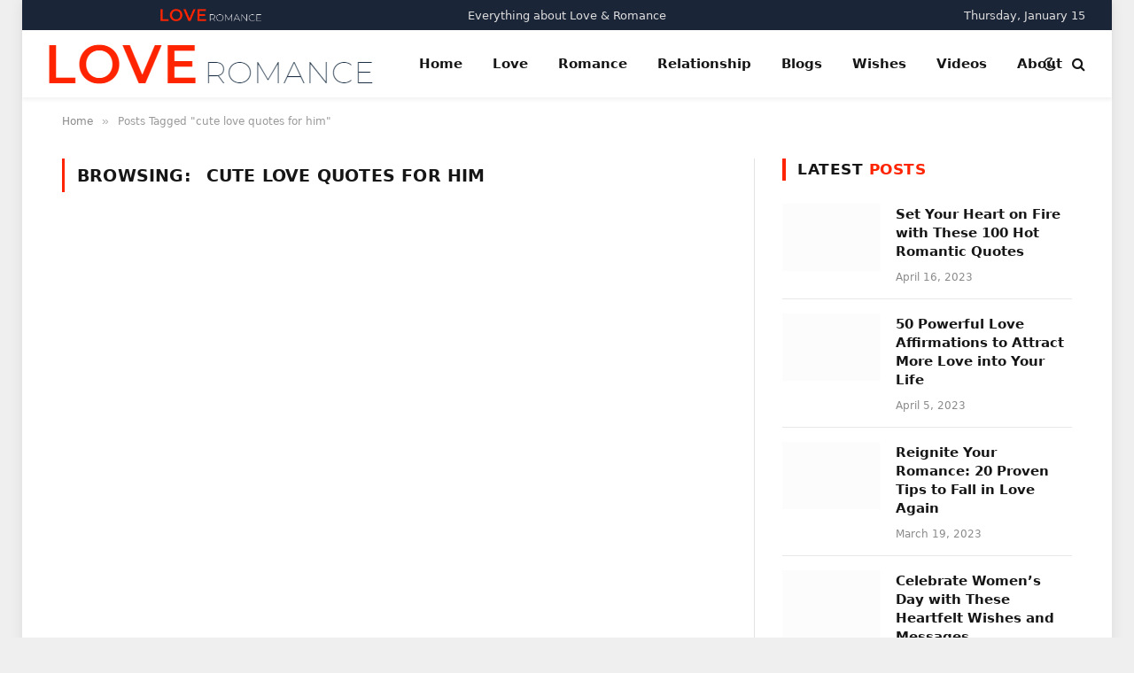

--- FILE ---
content_type: text/html; charset=UTF-8
request_url: https://loveandromantic.com/tag/cute-love-quotes-for-him/
body_size: 11013
content:
<!DOCTYPE html><html lang="en-US" prefix="og: https://ogp.me/ns#" class="s-light site-s-light"><head><script data-no-optimize="1">var litespeed_docref=sessionStorage.getItem("litespeed_docref");litespeed_docref&&(Object.defineProperty(document,"referrer",{get:function(){return litespeed_docref}}),sessionStorage.removeItem("litespeed_docref"));</script> <meta charset="UTF-8" /><meta name="viewport" content="width=device-width, initial-scale=1" /><title>Cute Love Quotes For Him - Love &amp; Romantic</title><link rel="preload" as="font" href="https://loveandromantic.com/wp-content/themes/smart-mag/css/icons/fonts/ts-icons.woff2?v2.4" type="font/woff2" crossorigin="anonymous" /><meta name="description" content="cute love quotes for him - Love &amp; Romantic"/><meta name="robots" content="follow, noindex"/><meta property="og:locale" content="en_US" /><meta property="og:type" content="article" /><meta property="og:title" content="Cute Love Quotes For Him - Love &amp; Romantic" /><meta property="og:description" content="cute love quotes for him - Love &amp; Romantic" /><meta property="og:url" content="https://loveandromantic.com/tag/cute-love-quotes-for-him/" /><meta property="og:site_name" content="Love &amp; Romantic" /><meta property="article:publisher" content="https://www.facebook.com/loveandromanticpage" /><meta name="twitter:card" content="summary_large_image" /><meta name="twitter:title" content="Cute Love Quotes For Him - Love &amp; Romantic" /><meta name="twitter:description" content="cute love quotes for him - Love &amp; Romantic" /> <script type="application/ld+json" class="rank-math-schema">{"@context":"https://schema.org","@graph":[{"@type":"Person","@id":"https://loveandromantic.com/#person","name":"Love &amp; Romantic","sameAs":["https://www.facebook.com/loveandromanticpage"]},{"@type":"WebSite","@id":"https://loveandromantic.com/#website","url":"https://loveandromantic.com","name":"Love &amp; Romantic","publisher":{"@id":"https://loveandromantic.com/#person"},"inLanguage":"en-US"},{"@type":"CollectionPage","@id":"https://loveandromantic.com/tag/cute-love-quotes-for-him/#webpage","url":"https://loveandromantic.com/tag/cute-love-quotes-for-him/","name":"Cute Love Quotes For Him - Love &amp; Romantic","isPartOf":{"@id":"https://loveandromantic.com/#website"},"inLanguage":"en-US"}]}</script> <link rel='dns-prefetch' href='//stats.wp.com' /><link rel='dns-prefetch' href='//fonts.googleapis.com' /><link rel="alternate" type="application/rss+xml" title="Love &amp; Romantic &raquo; Feed" href="https://loveandromantic.com/feed/" /><link rel="alternate" type="application/rss+xml" title="Love &amp; Romantic &raquo; Comments Feed" href="https://loveandromantic.com/comments/feed/" /><link rel="alternate" type="application/rss+xml" title="Love &amp; Romantic &raquo; cute love quotes for him Tag Feed" href="https://loveandromantic.com/tag/cute-love-quotes-for-him/feed/" /><link rel="alternate" type="application/rss+xml" title="Love &amp; Romantic &raquo; Stories Feed" href="https://loveandromantic.com/web-stories/feed/"><link data-optimized="2" rel="stylesheet" href="https://loveandromantic.com/wp-content/litespeed/css/8adc9958861fb752d9743201e48e5afc.css?ver=b1061" /> <script type="litespeed/javascript" data-src="https://loveandromantic.com/wp-includes/js/jquery/jquery.min.js" id="jquery-core-js"></script> <script id="sphere-post-views-js-after" type="litespeed/javascript">var Sphere_PostViews={"ajaxUrl":"https:\/\/loveandromantic.com\/wp-admin\/admin-ajax.php?sphere_post_views=1","sampling":0,"samplingRate":10,"repeatCountDelay":0,"postID":!1,"token":"a15a93156d"}</script> <link rel="https://api.w.org/" href="https://loveandromantic.com/wp-json/" /><link rel="alternate" title="JSON" type="application/json" href="https://loveandromantic.com/wp-json/wp/v2/tags/280" /><link rel="EditURI" type="application/rsd+xml" title="RSD" href="https://loveandromantic.com/xmlrpc.php?rsd" /><meta name="generator" content="WordPress 6.9" /> <script type="litespeed/javascript">var BunyadSchemeKey='bunyad-scheme';(()=>{const d=document.documentElement;const c=d.classList;const scheme=localStorage.getItem(BunyadSchemeKey);if(scheme){d.dataset.origClass=c;scheme==='dark'?c.remove('s-light','site-s-light'):c.remove('s-dark','site-s-dark');c.add('site-s-'+scheme,'s-'+scheme)}})()</script> <meta name="generator" content="Elementor 3.13.2; features: e_dom_optimization, e_optimized_assets_loading, a11y_improvements, additional_custom_breakpoints; settings: css_print_method-external, google_font-enabled, font_display-auto">
 <script  type="litespeed/javascript">(function(m,e,t,r,i,k,a){m[i]=m[i]||function(){(m[i].a=m[i].a||[]).push(arguments)};m[i].l=1*new Date();k=e.createElement(t),a=e.getElementsByTagName(t)[0],k.async=1,k.src=r,a.parentNode.insertBefore(k,a)})(window,document,"script","https://mc.yandex.ru/metrika/tag.js","ym");ym(70828423,"init",{id:70828423,clickmap:!0,trackLinks:!0,accurateTrackBounce:!1,webvisor:!0,})</script> <noscript><div><img src="https://mc.yandex.ru/watch/70828423" style="position:absolute; left:-9999px;" alt="" /></div></noscript><link rel="icon" href="https://loveandromantic.com/wp-content/uploads/2023/03/cropped-Love-and-romantic-site-icon-32x32.png" sizes="32x32" /><link rel="icon" href="https://loveandromantic.com/wp-content/uploads/2023/03/cropped-Love-and-romantic-site-icon-192x192.png" sizes="192x192" /><link rel="apple-touch-icon" href="https://loveandromantic.com/wp-content/uploads/2023/03/cropped-Love-and-romantic-site-icon-180x180.png" /><meta name="msapplication-TileImage" content="https://loveandromantic.com/wp-content/uploads/2023/03/cropped-Love-and-romantic-site-icon-270x270.png" /></head><body data-rsssl=1 class="archive tag tag-cute-love-quotes-for-him tag-280 wp-theme-smart-mag wp-child-theme-smart-mag-child right-sidebar has-lb has-lb-sm has-sb-sep layout-boxed elementor-default elementor-kit-3806"><div class="ts-bg-cover"></div><div class="main-wrap"><div class="off-canvas-backdrop"></div><div class="mobile-menu-container off-canvas" id="off-canvas"><div class="off-canvas-head">
<a href="#" class="close"><i class="tsi tsi-times"></i></a><div class="ts-logo"></div></div><div class="off-canvas-content"><ul class="mobile-menu"></ul><div class="spc-social-block spc-social spc-social-b smart-head-social">
<a href="https://www.facebook.com/loveandromanticpage" class="link service s-facebook" target="_blank" rel="noopener">
<i class="icon tsi tsi-facebook"></i>
<span class="visuallyhidden">Facebook</span>
</a>
<a href="#" class="link service s-twitter" target="_blank" rel="noopener">
<i class="icon tsi tsi-twitter"></i>
<span class="visuallyhidden">Twitter</span>
</a>
<a href="https://www.instagram.com/loveandromanticpage/" class="link service s-instagram" target="_blank" rel="noopener">
<i class="icon tsi tsi-instagram"></i>
<span class="visuallyhidden">Instagram</span>
</a></div></div></div><div class="smart-head smart-head-a smart-head-main" id="smart-head" data-sticky="auto" data-sticky-type="fixed" data-sticky-full><div class="smart-head-row smart-head-top smart-head-row-3 s-dark smart-head-row-full"><div class="inner full"><div class="items items-left ">
<a href="https://loveandromantic.com/" title="Love &amp; Romantic" rel="home" class="logo-link ts-logo logo-is-image">
<span>
<img data-lazyloaded="1" src="[data-uri]" data-src="https://loveandromantic.com/wp-content/uploads/2023/03/Love-and-Romantic-Logo-Dark-Final.png" class="logo-image logo-image-dark" alt="Love &amp; Romantic" width="366" height="45"/><img data-lazyloaded="1" src="[data-uri]" data-src="https://loveandromantic.com/wp-content/uploads/2023/03/Love-and-Romantic-Logo-Light-Final.png" class="logo-image" alt="Love &amp; Romantic" width="366" height="45"/>
</span>
</a></div><div class="items items-center "><div class="h-text h-text">
Everything about Love & Romance</div></div><div class="items items-right ">
<span class="h-date">
Thursday, January 15</span></div></div></div><div class="smart-head-row smart-head-mid is-light smart-head-row-full"><div class="inner full"><div class="items items-left ">
<a href="https://loveandromantic.com/" title="Love &amp; Romantic" rel="home" class="logo-link ts-logo logo-is-image">
<span>
<img data-lazyloaded="1" src="[data-uri]" data-src="https://loveandromantic.com/wp-content/uploads/2023/03/Love-and-Romantic-Logo-Dark-Final.png" class="logo-image logo-image-dark" alt="Love &amp; Romantic" width="366" height="45"/><img data-lazyloaded="1" src="[data-uri]" data-src="https://loveandromantic.com/wp-content/uploads/2023/03/Love-and-Romantic-Logo-Light-Final.png" class="logo-image" alt="Love &amp; Romantic" width="366" height="45"/>
</span>
</a><div class="nav-wrap"><nav class="navigation navigation-main nav-hov-a"><ul id="menu-main-menu" class="menu"><li id="menu-item-1832" class="menu-item menu-item-type-custom menu-item-object-custom menu-item-home menu-item-1832"><a href="https://loveandromantic.com/">Home</a></li><li id="menu-item-1909" class="menu-item menu-item-type-taxonomy menu-item-object-category menu-item-has-children menu-cat-23 menu-item-1909"><a href="https://loveandromantic.com/category/love/">Love</a><ul class="sub-menu"><li id="menu-item-1911" class="menu-item menu-item-type-taxonomy menu-item-object-category menu-cat-22 menu-item-1911"><a href="https://loveandromantic.com/category/love/love-quotes/">Love Quotes</a></li><li id="menu-item-3275" class="menu-item menu-item-type-taxonomy menu-item-object-category menu-cat-475 menu-item-3275"><a href="https://loveandromantic.com/category/messages/">Messages</a></li><li id="menu-item-2402" class="menu-item menu-item-type-taxonomy menu-item-object-category menu-cat-180 menu-item-2402"><a href="https://loveandromantic.com/category/love/love-letters/">Love Letters</a></li><li id="menu-item-2458" class="menu-item menu-item-type-taxonomy menu-item-object-category menu-cat-192 menu-item-2458"><a href="https://loveandromantic.com/category/love/love-stories/">Love Stories</a></li></ul></li><li id="menu-item-1910" class="menu-item menu-item-type-taxonomy menu-item-object-category menu-cat-24 menu-item-1910"><a href="https://loveandromantic.com/category/romance/">Romance</a></li><li id="menu-item-2109" class="menu-item menu-item-type-taxonomy menu-item-object-category menu-cat-125 menu-item-2109"><a href="https://loveandromantic.com/category/relationship/">Relationship</a></li><li id="menu-item-2379" class="menu-item menu-item-type-taxonomy menu-item-object-category menu-cat-174 menu-item-2379"><a href="https://loveandromantic.com/category/love/blogs/">Blogs</a></li><li id="menu-item-2107" class="menu-item menu-item-type-taxonomy menu-item-object-category menu-cat-122 menu-item-2107"><a href="https://loveandromantic.com/category/wishes/">Wishes</a></li><li id="menu-item-2705" class="menu-item menu-item-type-taxonomy menu-item-object-category menu-cat-230 menu-item-2705"><a href="https://loveandromantic.com/category/videos/">Videos</a></li><li id="menu-item-2135" class="menu-item menu-item-type-post_type menu-item-object-page menu-item-2135"><a href="https://loveandromantic.com/about-us/">About</a></li></ul></nav></div></div><div class="items items-center empty"></div><div class="items items-right "><div class="scheme-switcher has-icon-only">
<a href="#" class="toggle is-icon toggle-dark" title="Switch to Dark Design - easier on eyes.">
<i class="icon tsi tsi-moon"></i>
</a>
<a href="#" class="toggle is-icon toggle-light" title="Switch to Light Design.">
<i class="icon tsi tsi-bright"></i>
</a></div><a href="#" class="search-icon has-icon-only is-icon" title="Search">
<i class="tsi tsi-search"></i>
</a></div></div></div></div><div class="smart-head smart-head-a smart-head-mobile" id="smart-head-mobile" data-sticky="mid" data-sticky-type="fixed" data-sticky-full><div class="smart-head-row smart-head-mid smart-head-row-3 is-light smart-head-row-full"><div class="inner wrap"><div class="items items-left ">
<button class="offcanvas-toggle has-icon" type="button" aria-label="Menu">
<span class="hamburger-icon hamburger-icon-a">
<span class="inner"></span>
</span>
</button></div><div class="items items-center ">
<a href="https://loveandromantic.com/" title="Love &amp; Romantic" rel="home" class="logo-link ts-logo logo-is-image">
<span>
<img data-lazyloaded="1" src="[data-uri]" data-src="https://loveandromantic.com/wp-content/uploads/2023/03/Love-and-Romantic-Logo-Dark-Final.png" class="logo-image logo-image-dark" alt="Love &amp; Romantic" width="366" height="45"/><img data-lazyloaded="1" src="[data-uri]" data-src="https://loveandromantic.com/wp-content/uploads/2023/03/Love-and-Romantic-Logo-Light-Final.png" class="logo-image" alt="Love &amp; Romantic" width="366" height="45"/>
</span>
</a></div><div class="items items-right "><div class="scheme-switcher has-icon-only">
<a href="#" class="toggle is-icon toggle-dark" title="Switch to Dark Design - easier on eyes.">
<i class="icon tsi tsi-moon"></i>
</a>
<a href="#" class="toggle is-icon toggle-light" title="Switch to Light Design.">
<i class="icon tsi tsi-bright"></i>
</a></div><a href="#" class="search-icon has-icon-only is-icon" title="Search">
<i class="tsi tsi-search"></i>
</a></div></div></div></div><nav class="breadcrumbs is-full-width breadcrumbs-a" id="breadcrumb"><div class="inner ts-contain "><span><a href="https://loveandromantic.com/"><span>Home</span></a></span><span class="delim">&raquo;</span><span class="current">Posts Tagged &quot;cute love quotes for him&quot;</span></div></nav><div class="main ts-contain cf right-sidebar"><div class="ts-row"><div class="col-8 main-content"><h1 class="archive-heading">
Browsing: <span>cute love quotes for him</span></h1><section class="block-wrap block-grid mb-none" data-id="1"><div class="block-content"><div class="loop loop-grid loop-grid-card grid grid-2 md:grid-2 xs:grid-1"></div><nav class="main-pagination pagination-numbers" data-type="numbers"></nav></div></section></div><aside class="col-4 main-sidebar has-sep" data-sticky="1"><div class="inner theiaStickySidebar"><div id="smartmag-block-posts-small-2" class="widget ts-block-widget smartmag-widget-posts-small"><div class="block"><section class="block-wrap block-posts-small block-sc" data-id="2"><div class="block-head block-head-ac block-head-i is-left"><h4 class="heading">Latest <span class="color">Posts</span></h4></div><div class="block-content"><div class="loop loop-small loop-small-a loop-sep loop-small-sep grid grid-1 md:grid-1 sm:grid-1 xs:grid-1"><article class="l-post small-post small-a-post m-pos-left"><div class="media">
<a href="https://loveandromantic.com/100-hot-romantic-quotes/" class="image-link media-ratio ar-bunyad-thumb" title="Set Your Heart on Fire with These 100 Hot Romantic Quotes"><span data-bgsrc="https://loveandromantic.com/wp-content/uploads/2023/04/Set-Your-Heart-on-Fire-with-These-100-Hot-Romantic-Quotes-300x157.jpg" class="img bg-cover wp-post-image attachment-medium size-medium lazyload" data-bgset="https://loveandromantic.com/wp-content/uploads/2023/04/Set-Your-Heart-on-Fire-with-These-100-Hot-Romantic-Quotes-300x157.jpg 300w, https://loveandromantic.com/wp-content/uploads/2023/04/Set-Your-Heart-on-Fire-with-These-100-Hot-Romantic-Quotes-1024x536.jpg 1024w, https://loveandromantic.com/wp-content/uploads/2023/04/Set-Your-Heart-on-Fire-with-These-100-Hot-Romantic-Quotes-768x402.jpg 768w, https://loveandromantic.com/wp-content/uploads/2023/04/Set-Your-Heart-on-Fire-with-These-100-Hot-Romantic-Quotes-150x79.jpg 150w, https://loveandromantic.com/wp-content/uploads/2023/04/Set-Your-Heart-on-Fire-with-These-100-Hot-Romantic-Quotes-450x236.jpg 450w, https://loveandromantic.com/wp-content/uploads/2023/04/Set-Your-Heart-on-Fire-with-These-100-Hot-Romantic-Quotes.jpg 1200w" data-sizes="(max-width: 105px) 100vw, 105px" role="img" aria-label="100 Hot Romantic Quotes"></span></a></div><div class="content"><div class="post-meta post-meta-a post-meta-left has-below"><h4 class="is-title post-title"><a href="https://loveandromantic.com/100-hot-romantic-quotes/">Set Your Heart on Fire with These 100 Hot Romantic Quotes</a></h4><div class="post-meta-items meta-below"><span class="meta-item date"><span class="date-link"><time class="post-date" datetime="2023-04-16T11:03:31+00:00">April 16, 2023</time></span></span></div></div></div></article><article class="l-post small-post small-a-post m-pos-left"><div class="media">
<a href="https://loveandromantic.com/50-powerful-love-affirmations-to-attract-more-love-into-your-life/" class="image-link media-ratio ar-bunyad-thumb" title="50 Powerful Love Affirmations to Attract More Love into Your Life"><span data-bgsrc="https://loveandromantic.com/wp-content/uploads/2023/04/50-Powerful-Love-Affirmations-to-Attract-More-Love-into-Your-Life-300x157.jpg" class="img bg-cover wp-post-image attachment-medium size-medium lazyload" data-bgset="https://loveandromantic.com/wp-content/uploads/2023/04/50-Powerful-Love-Affirmations-to-Attract-More-Love-into-Your-Life-300x157.jpg 300w, https://loveandromantic.com/wp-content/uploads/2023/04/50-Powerful-Love-Affirmations-to-Attract-More-Love-into-Your-Life-1024x536.jpg 1024w, https://loveandromantic.com/wp-content/uploads/2023/04/50-Powerful-Love-Affirmations-to-Attract-More-Love-into-Your-Life-768x402.jpg 768w, https://loveandromantic.com/wp-content/uploads/2023/04/50-Powerful-Love-Affirmations-to-Attract-More-Love-into-Your-Life-150x79.jpg 150w, https://loveandromantic.com/wp-content/uploads/2023/04/50-Powerful-Love-Affirmations-to-Attract-More-Love-into-Your-Life-450x236.jpg 450w, https://loveandromantic.com/wp-content/uploads/2023/04/50-Powerful-Love-Affirmations-to-Attract-More-Love-into-Your-Life.jpg 1200w" data-sizes="(max-width: 105px) 100vw, 105px" role="img" aria-label="Love Affirmations"></span></a></div><div class="content"><div class="post-meta post-meta-a post-meta-left has-below"><h4 class="is-title post-title"><a href="https://loveandromantic.com/50-powerful-love-affirmations-to-attract-more-love-into-your-life/">50 Powerful Love Affirmations to Attract More Love into Your Life</a></h4><div class="post-meta-items meta-below"><span class="meta-item date"><span class="date-link"><time class="post-date" datetime="2023-04-05T13:00:49+00:00">April 5, 2023</time></span></span></div></div></div></article><article class="l-post small-post small-a-post m-pos-left"><div class="media">
<a href="https://loveandromantic.com/reignite-your-romance-20-proven-tips-to-fall-in-love-again/" class="image-link media-ratio ar-bunyad-thumb" title="Reignite Your Romance: 20 Proven Tips to Fall in Love Again"><span data-bgsrc="https://loveandromantic.com/wp-content/uploads/2023/03/Reignite-Your-Romance-20-Proven-Tips-to-Fall-in-Love-Again-1-300x157.jpg" class="img bg-cover wp-post-image attachment-medium size-medium lazyload" data-bgset="https://loveandromantic.com/wp-content/uploads/2023/03/Reignite-Your-Romance-20-Proven-Tips-to-Fall-in-Love-Again-1-300x157.jpg 300w, https://loveandromantic.com/wp-content/uploads/2023/03/Reignite-Your-Romance-20-Proven-Tips-to-Fall-in-Love-Again-1-1024x536.jpg 1024w, https://loveandromantic.com/wp-content/uploads/2023/03/Reignite-Your-Romance-20-Proven-Tips-to-Fall-in-Love-Again-1-768x402.jpg 768w, https://loveandromantic.com/wp-content/uploads/2023/03/Reignite-Your-Romance-20-Proven-Tips-to-Fall-in-Love-Again-1-150x79.jpg 150w, https://loveandromantic.com/wp-content/uploads/2023/03/Reignite-Your-Romance-20-Proven-Tips-to-Fall-in-Love-Again-1-450x236.jpg 450w, https://loveandromantic.com/wp-content/uploads/2023/03/Reignite-Your-Romance-20-Proven-Tips-to-Fall-in-Love-Again-1.jpg 1200w" data-sizes="(max-width: 105px) 100vw, 105px" role="img" aria-label="Tips to Fall in Love Again"></span></a></div><div class="content"><div class="post-meta post-meta-a post-meta-left has-below"><h4 class="is-title post-title"><a href="https://loveandromantic.com/reignite-your-romance-20-proven-tips-to-fall-in-love-again/">Reignite Your Romance: 20 Proven Tips to Fall in Love Again</a></h4><div class="post-meta-items meta-below"><span class="meta-item date"><span class="date-link"><time class="post-date" datetime="2023-03-19T18:51:47+00:00">March 19, 2023</time></span></span></div></div></div></article><article class="l-post small-post small-a-post m-pos-left"><div class="media">
<a href="https://loveandromantic.com/women-day-heartfelt-wishes-and-messages/" class="image-link media-ratio ar-bunyad-thumb" title="Celebrate Women&#8217;s Day with These Heartfelt Wishes and Messages"><span data-bgsrc="https://loveandromantic.com/wp-content/uploads/2023/03/Womens-Day-Wishes-and-Messages-300x157.jpg" class="img bg-cover wp-post-image attachment-medium size-medium lazyload" data-bgset="https://loveandromantic.com/wp-content/uploads/2023/03/Womens-Day-Wishes-and-Messages-300x157.jpg 300w, https://loveandromantic.com/wp-content/uploads/2023/03/Womens-Day-Wishes-and-Messages-1024x536.jpg 1024w, https://loveandromantic.com/wp-content/uploads/2023/03/Womens-Day-Wishes-and-Messages-768x402.jpg 768w, https://loveandromantic.com/wp-content/uploads/2023/03/Womens-Day-Wishes-and-Messages-1170x612.jpg 1170w, https://loveandromantic.com/wp-content/uploads/2023/03/Womens-Day-Wishes-and-Messages-585x306.jpg 585w, https://loveandromantic.com/wp-content/uploads/2023/03/Womens-Day-Wishes-and-Messages-150x79.jpg 150w, https://loveandromantic.com/wp-content/uploads/2023/03/Womens-Day-Wishes-and-Messages.jpg 1200w" data-sizes="(max-width: 105px) 100vw, 105px" role="img" aria-label="Women&#039;s Day Wishes and Messages"></span></a></div><div class="content"><div class="post-meta post-meta-a post-meta-left has-below"><h4 class="is-title post-title"><a href="https://loveandromantic.com/women-day-heartfelt-wishes-and-messages/">Celebrate Women&#8217;s Day with These Heartfelt Wishes and Messages</a></h4><div class="post-meta-items meta-below"><span class="meta-item date"><span class="date-link"><time class="post-date" datetime="2023-03-03T06:48:28+00:00">March 3, 2023</time></span></span></div></div></div></article><article class="l-post small-post small-a-post m-pos-left"><div class="media">
<a href="https://loveandromantic.com/50-heartwarming-womens-day-quotes/" class="image-link media-ratio ar-bunyad-thumb" title="50 Heartwarming Women&#8217;s Day Quotes to Bring a Smile to Her Face"><span data-bgsrc="https://loveandromantic.com/wp-content/uploads/2023/03/Womens-Day-quotes-300x157.jpg" class="img bg-cover wp-post-image attachment-medium size-medium lazyload" data-bgset="https://loveandromantic.com/wp-content/uploads/2023/03/Womens-Day-quotes-300x157.jpg 300w, https://loveandromantic.com/wp-content/uploads/2023/03/Womens-Day-quotes-1024x536.jpg 1024w, https://loveandromantic.com/wp-content/uploads/2023/03/Womens-Day-quotes-768x402.jpg 768w, https://loveandromantic.com/wp-content/uploads/2023/03/Womens-Day-quotes-1170x612.jpg 1170w, https://loveandromantic.com/wp-content/uploads/2023/03/Womens-Day-quotes-585x306.jpg 585w, https://loveandromantic.com/wp-content/uploads/2023/03/Womens-Day-quotes-150x79.jpg 150w, https://loveandromantic.com/wp-content/uploads/2023/03/Womens-Day-quotes.jpg 1200w" data-sizes="(max-width: 105px) 100vw, 105px" role="img" aria-label="Women&#039;s Day quotes"></span></a></div><div class="content"><div class="post-meta post-meta-a post-meta-left has-below"><h4 class="is-title post-title"><a href="https://loveandromantic.com/50-heartwarming-womens-day-quotes/">50 Heartwarming Women&#8217;s Day Quotes to Bring a Smile to Her Face</a></h4><div class="post-meta-items meta-below"><span class="meta-item date"><span class="date-link"><time class="post-date" datetime="2023-03-02T05:29:15+00:00">March 2, 2023</time></span></span></div></div></div></article></div></div></section></div></div><div
class="elfsight-widget-facebook-feed elfsight-widget"
data-elfsight-facebook-feed-options="%7B%22tokenType%22%3A%22page%22%2C%22userAccessToken%22%3A%22%22%2C%22userAccessTokenPagesScope%22%3A%[base64]%22%2C%22source%22%3A%22https%3A%5C%2F%5C%2Fwww.facebook.com%5C%2Felfsight%22%2C%22page%22%3A%7B%22name%22%3A%22Love%20%26%20Romantic%22%2C%22value%22%3A%22108051507752970%22%2C%22link%22%3A%22https%3A%5C%2F%5C%2Fwww.facebook.com%5C%2F108051507752970%22%2C%22picture%22%3A%7B%22data%22%3A%7B%22height%22%3A50%2C%22is_silhouette%22%3Afalse%2C%22url%22%3A%22https%3A%5C%2F%5C%2Fscontent.famd1-3.fna.fbcdn.net%5C%2Fv%5C%2Ft39.30808-1%5C%2F332665173_738717104273028_8392777728938344647_n.jpg%3Fstp%3Dcp0_dst-jpg_p50x50%26_nc_cat%3D111%26ccb%3D1-7%26_nc_sid%3Ddbb9e7%26_nc_ohc%3DFyHHMEnGVuwAX8r6DVb%26_nc_ht%3Dscontent.famd1-3.fna%26edm%3DAGaHXAAEAAAA%26oh%3D00_AfAyWH4pjkbTP4gscNu-JdIV1W6LedjfMvNdENNsZ7J81g%26oe%3D6419A035%22%2C%22width%22%3A50%7D%7D%7D%2C%22pageAccessToken%22%3A%22EAADQZAoJZBZBH0BACaBqMFENwYFGx1qKt33nvZCkzujOcxtVLPC7eS1ER9rkiQFHG6VQT9zZCYVeYMDedU5gbpFae6qkVckPBeVOsLqu6G3XxtAjHeVtwF8E76NWsEr3caT6ByDxxvRUznb86lDUPQrZCy0UFZC9BLc6ZC2C3FShLZCgIZCrIJsRHG%22%2C%22width%22%3A%22500%22%2C%22height%22%3A%22720%22%2C%22contentDivider%22%3Anull%2C%22headerVisible%22%3Atrue%2C%22headerParts%22%3A%5B%22likesCount%22%2C%22cover%22%2C%22picture%22%5D%2C%22headerActions%22%3A%5B%7B%22type%22%3A%22like%22%7D%2C%7B%22type%22%3A%22share%22%7D%5D%2C%22menuVisible%22%3Atrue%2C%22contentPostsVisible%22%3Atrue%2C%22contentPostsParts%22%3A%5B%22author%22%2C%22likesCount%22%2C%22commentsCount%22%2C%22sharesCount%22%2C%22shareButton%22%5D%2C%22contentPostsLimit%22%3A0%2C%22contentPhotosVisible%22%3Atrue%2C%22contentAlbumsVisible%22%3Atrue%2C%22contentVideosVisible%22%3Afalse%2C%22contentVideosParts%22%3A%5B%22description%22%2C%22likesCount%22%2C%22commentsCount%22%5D%2C%22contentEventsVisible%22%3Afalse%2C%22contentPopupParts%22%3A%5B%22author%22%2C%22likesCount%22%2C%22shareButton%22%2C%22comments%22%5D%2C%22lang%22%3A%22en%22%2C%22cacheTime%22%3A%223600%22%2C%22apiUrl%22%3A%22https%3A%5C%2F%5C%2Floveandromantic.com%5C%2Fwp-json%5C%2Felfsight-facebook-feed%5C%2Fapi%22%2C%22widgetId%22%3A%221%22%7D"
data-elfsight-facebook-feed-version="1.15.0"
data-elfsight-widget-id="elfsight-facebook-feed-1"></div></div></aside></div></div><div class="a-wrap a-wrap-base a-wrap-3"><div id="fb-root"></div> <script async defer crossorigin="anonymous" src="https://connect.facebook.net/en_US/sdk.js#xfbml=1&version=v16.0&appId=147164175964432&autoLogAppEvents=1" nonce="GuAzr3lI"></script></div><footer class="main-footer cols-gap-lg footer-bold s-dark"><div class="lower-footer bold-footer-lower"><div class="ts-contain inner"><div class="spc-social-block spc-social spc-social-b ">
<a href="https://www.facebook.com/loveandromanticpage" class="link service s-facebook" target="_blank" rel="noopener">
<i class="icon tsi tsi-facebook"></i>
<span class="visuallyhidden">Facebook</span>
</a>
<a href="#" class="link service s-twitter" target="_blank" rel="noopener">
<i class="icon tsi tsi-twitter"></i>
<span class="visuallyhidden">Twitter</span>
</a>
<a href="https://www.instagram.com/loveandromanticpage/" class="link service s-instagram" target="_blank" rel="noopener">
<i class="icon tsi tsi-instagram"></i>
<span class="visuallyhidden">Instagram</span>
</a>
<a href="https://in.pinterest.com/loveandromanticpage/" class="link service s-pinterest" target="_blank" rel="noopener">
<i class="icon tsi tsi-pinterest-p"></i>
<span class="visuallyhidden">Pinterest</span>
</a></div><div class="links"><div class="menu-footer-menu-container"><ul id="menu-footer-menu" class="menu"><li id="menu-item-2168" class="menu-item menu-item-type-post_type menu-item-object-page menu-item-privacy-policy menu-item-2168"><a rel="privacy-policy" href="https://loveandromantic.com/privacy-policy/">Privacy Policy</a></li><li id="menu-item-2169" class="menu-item menu-item-type-post_type menu-item-object-page menu-item-2169"><a href="https://loveandromantic.com/terms-of-use/">Terms of Use</a></li></ul></div></div><div class="copyright"></div></div></div></footer></div><div class="search-modal-wrap" data-scheme=""><div class="search-modal-box" role="dialog" aria-modal="true"><form method="get" class="search-form" action="https://loveandromantic.com/">
<input type="search" class="search-field live-search-query" name="s" placeholder="Search..." value="" required /><button type="submit" class="search-submit visuallyhidden">Submit</button><p class="message">
Type above and press <em>Enter</em> to search. Press <em>Esc</em> to cancel.</p></form></div></div> <script type="speculationrules">{"prefetch":[{"source":"document","where":{"and":[{"href_matches":"/*"},{"not":{"href_matches":["/wp-*.php","/wp-admin/*","/wp-content/uploads/*","/wp-content/*","/wp-content/plugins/*","/wp-content/themes/smart-mag-child/*","/wp-content/themes/smart-mag/*","/*\\?(.+)"]}},{"not":{"selector_matches":"a[rel~=\"nofollow\"]"}},{"not":{"selector_matches":".no-prefetch, .no-prefetch a"}}]},"eagerness":"conservative"}]}</script> <script type="application/ld+json">{"@context":"https:\/\/schema.org","@type":"BreadcrumbList","itemListElement":[{"@type":"ListItem","position":1,"item":{"@type":"WebPage","@id":"https:\/\/loveandromantic.com\/","name":"Home"}},{"@type":"ListItem","position":2,"item":{"@type":"WebPage","@id":"https:\/\/loveandromantic.com\/tag\/cute-love-quotes-for-him\/","name":"Posts Tagged &quot;cute love quotes for him&quot;"}}]}</script> <script id="smartmag-lazyload-js-extra" type="litespeed/javascript">var BunyadLazy={"type":"normal"}</script> <script id="embedpress-front-js-extra" type="litespeed/javascript">var eplocalize={"ajaxurl":"https://loveandromantic.com/wp-admin/admin-ajax.php"}</script> <script id="smartmag-theme-js-extra" type="litespeed/javascript">var Bunyad={"ajaxurl":"https://loveandromantic.com/wp-admin/admin-ajax.php"}</script> <script id="jetpack-stats-js-before" type="litespeed/javascript">_stq=window._stq||[];_stq.push(["view",JSON.parse("{\"v\":\"ext\",\"blog\":\"214255588\",\"post\":\"0\",\"tz\":\"0\",\"srv\":\"loveandromantic.com\",\"arch_tag\":\"cute-love-quotes-for-him\",\"arch_results\":\"0\",\"j\":\"1:15.3\"}")]);_stq.push(["clickTrackerInit","214255588","0"])</script> <script type="text/javascript" src="https://stats.wp.com/e-202603.js" id="jetpack-stats-js" defer="defer" data-wp-strategy="defer"></script> <script data-no-optimize="1">window.lazyLoadOptions=Object.assign({},{threshold:300},window.lazyLoadOptions||{});!function(t,e){"object"==typeof exports&&"undefined"!=typeof module?module.exports=e():"function"==typeof define&&define.amd?define(e):(t="undefined"!=typeof globalThis?globalThis:t||self).LazyLoad=e()}(this,function(){"use strict";function e(){return(e=Object.assign||function(t){for(var e=1;e<arguments.length;e++){var n,a=arguments[e];for(n in a)Object.prototype.hasOwnProperty.call(a,n)&&(t[n]=a[n])}return t}).apply(this,arguments)}function o(t){return e({},at,t)}function l(t,e){return t.getAttribute(gt+e)}function c(t){return l(t,vt)}function s(t,e){return function(t,e,n){e=gt+e;null!==n?t.setAttribute(e,n):t.removeAttribute(e)}(t,vt,e)}function i(t){return s(t,null),0}function r(t){return null===c(t)}function u(t){return c(t)===_t}function d(t,e,n,a){t&&(void 0===a?void 0===n?t(e):t(e,n):t(e,n,a))}function f(t,e){et?t.classList.add(e):t.className+=(t.className?" ":"")+e}function _(t,e){et?t.classList.remove(e):t.className=t.className.replace(new RegExp("(^|\\s+)"+e+"(\\s+|$)")," ").replace(/^\s+/,"").replace(/\s+$/,"")}function g(t){return t.llTempImage}function v(t,e){!e||(e=e._observer)&&e.unobserve(t)}function b(t,e){t&&(t.loadingCount+=e)}function p(t,e){t&&(t.toLoadCount=e)}function n(t){for(var e,n=[],a=0;e=t.children[a];a+=1)"SOURCE"===e.tagName&&n.push(e);return n}function h(t,e){(t=t.parentNode)&&"PICTURE"===t.tagName&&n(t).forEach(e)}function a(t,e){n(t).forEach(e)}function m(t){return!!t[lt]}function E(t){return t[lt]}function I(t){return delete t[lt]}function y(e,t){var n;m(e)||(n={},t.forEach(function(t){n[t]=e.getAttribute(t)}),e[lt]=n)}function L(a,t){var o;m(a)&&(o=E(a),t.forEach(function(t){var e,n;e=a,(t=o[n=t])?e.setAttribute(n,t):e.removeAttribute(n)}))}function k(t,e,n){f(t,e.class_loading),s(t,st),n&&(b(n,1),d(e.callback_loading,t,n))}function A(t,e,n){n&&t.setAttribute(e,n)}function O(t,e){A(t,rt,l(t,e.data_sizes)),A(t,it,l(t,e.data_srcset)),A(t,ot,l(t,e.data_src))}function w(t,e,n){var a=l(t,e.data_bg_multi),o=l(t,e.data_bg_multi_hidpi);(a=nt&&o?o:a)&&(t.style.backgroundImage=a,n=n,f(t=t,(e=e).class_applied),s(t,dt),n&&(e.unobserve_completed&&v(t,e),d(e.callback_applied,t,n)))}function x(t,e){!e||0<e.loadingCount||0<e.toLoadCount||d(t.callback_finish,e)}function M(t,e,n){t.addEventListener(e,n),t.llEvLisnrs[e]=n}function N(t){return!!t.llEvLisnrs}function z(t){if(N(t)){var e,n,a=t.llEvLisnrs;for(e in a){var o=a[e];n=e,o=o,t.removeEventListener(n,o)}delete t.llEvLisnrs}}function C(t,e,n){var a;delete t.llTempImage,b(n,-1),(a=n)&&--a.toLoadCount,_(t,e.class_loading),e.unobserve_completed&&v(t,n)}function R(i,r,c){var l=g(i)||i;N(l)||function(t,e,n){N(t)||(t.llEvLisnrs={});var a="VIDEO"===t.tagName?"loadeddata":"load";M(t,a,e),M(t,"error",n)}(l,function(t){var e,n,a,o;n=r,a=c,o=u(e=i),C(e,n,a),f(e,n.class_loaded),s(e,ut),d(n.callback_loaded,e,a),o||x(n,a),z(l)},function(t){var e,n,a,o;n=r,a=c,o=u(e=i),C(e,n,a),f(e,n.class_error),s(e,ft),d(n.callback_error,e,a),o||x(n,a),z(l)})}function T(t,e,n){var a,o,i,r,c;t.llTempImage=document.createElement("IMG"),R(t,e,n),m(c=t)||(c[lt]={backgroundImage:c.style.backgroundImage}),i=n,r=l(a=t,(o=e).data_bg),c=l(a,o.data_bg_hidpi),(r=nt&&c?c:r)&&(a.style.backgroundImage='url("'.concat(r,'")'),g(a).setAttribute(ot,r),k(a,o,i)),w(t,e,n)}function G(t,e,n){var a;R(t,e,n),a=e,e=n,(t=Et[(n=t).tagName])&&(t(n,a),k(n,a,e))}function D(t,e,n){var a;a=t,(-1<It.indexOf(a.tagName)?G:T)(t,e,n)}function S(t,e,n){var a;t.setAttribute("loading","lazy"),R(t,e,n),a=e,(e=Et[(n=t).tagName])&&e(n,a),s(t,_t)}function V(t){t.removeAttribute(ot),t.removeAttribute(it),t.removeAttribute(rt)}function j(t){h(t,function(t){L(t,mt)}),L(t,mt)}function F(t){var e;(e=yt[t.tagName])?e(t):m(e=t)&&(t=E(e),e.style.backgroundImage=t.backgroundImage)}function P(t,e){var n;F(t),n=e,r(e=t)||u(e)||(_(e,n.class_entered),_(e,n.class_exited),_(e,n.class_applied),_(e,n.class_loading),_(e,n.class_loaded),_(e,n.class_error)),i(t),I(t)}function U(t,e,n,a){var o;n.cancel_on_exit&&(c(t)!==st||"IMG"===t.tagName&&(z(t),h(o=t,function(t){V(t)}),V(o),j(t),_(t,n.class_loading),b(a,-1),i(t),d(n.callback_cancel,t,e,a)))}function $(t,e,n,a){var o,i,r=(i=t,0<=bt.indexOf(c(i)));s(t,"entered"),f(t,n.class_entered),_(t,n.class_exited),o=t,i=a,n.unobserve_entered&&v(o,i),d(n.callback_enter,t,e,a),r||D(t,n,a)}function q(t){return t.use_native&&"loading"in HTMLImageElement.prototype}function H(t,o,i){t.forEach(function(t){return(a=t).isIntersecting||0<a.intersectionRatio?$(t.target,t,o,i):(e=t.target,n=t,a=o,t=i,void(r(e)||(f(e,a.class_exited),U(e,n,a,t),d(a.callback_exit,e,n,t))));var e,n,a})}function B(e,n){var t;tt&&!q(e)&&(n._observer=new IntersectionObserver(function(t){H(t,e,n)},{root:(t=e).container===document?null:t.container,rootMargin:t.thresholds||t.threshold+"px"}))}function J(t){return Array.prototype.slice.call(t)}function K(t){return t.container.querySelectorAll(t.elements_selector)}function Q(t){return c(t)===ft}function W(t,e){return e=t||K(e),J(e).filter(r)}function X(e,t){var n;(n=K(e),J(n).filter(Q)).forEach(function(t){_(t,e.class_error),i(t)}),t.update()}function t(t,e){var n,a,t=o(t);this._settings=t,this.loadingCount=0,B(t,this),n=t,a=this,Y&&window.addEventListener("online",function(){X(n,a)}),this.update(e)}var Y="undefined"!=typeof window,Z=Y&&!("onscroll"in window)||"undefined"!=typeof navigator&&/(gle|ing|ro)bot|crawl|spider/i.test(navigator.userAgent),tt=Y&&"IntersectionObserver"in window,et=Y&&"classList"in document.createElement("p"),nt=Y&&1<window.devicePixelRatio,at={elements_selector:".lazy",container:Z||Y?document:null,threshold:300,thresholds:null,data_src:"src",data_srcset:"srcset",data_sizes:"sizes",data_bg:"bg",data_bg_hidpi:"bg-hidpi",data_bg_multi:"bg-multi",data_bg_multi_hidpi:"bg-multi-hidpi",data_poster:"poster",class_applied:"applied",class_loading:"litespeed-loading",class_loaded:"litespeed-loaded",class_error:"error",class_entered:"entered",class_exited:"exited",unobserve_completed:!0,unobserve_entered:!1,cancel_on_exit:!0,callback_enter:null,callback_exit:null,callback_applied:null,callback_loading:null,callback_loaded:null,callback_error:null,callback_finish:null,callback_cancel:null,use_native:!1},ot="src",it="srcset",rt="sizes",ct="poster",lt="llOriginalAttrs",st="loading",ut="loaded",dt="applied",ft="error",_t="native",gt="data-",vt="ll-status",bt=[st,ut,dt,ft],pt=[ot],ht=[ot,ct],mt=[ot,it,rt],Et={IMG:function(t,e){h(t,function(t){y(t,mt),O(t,e)}),y(t,mt),O(t,e)},IFRAME:function(t,e){y(t,pt),A(t,ot,l(t,e.data_src))},VIDEO:function(t,e){a(t,function(t){y(t,pt),A(t,ot,l(t,e.data_src))}),y(t,ht),A(t,ct,l(t,e.data_poster)),A(t,ot,l(t,e.data_src)),t.load()}},It=["IMG","IFRAME","VIDEO"],yt={IMG:j,IFRAME:function(t){L(t,pt)},VIDEO:function(t){a(t,function(t){L(t,pt)}),L(t,ht),t.load()}},Lt=["IMG","IFRAME","VIDEO"];return t.prototype={update:function(t){var e,n,a,o=this._settings,i=W(t,o);{if(p(this,i.length),!Z&&tt)return q(o)?(e=o,n=this,i.forEach(function(t){-1!==Lt.indexOf(t.tagName)&&S(t,e,n)}),void p(n,0)):(t=this._observer,o=i,t.disconnect(),a=t,void o.forEach(function(t){a.observe(t)}));this.loadAll(i)}},destroy:function(){this._observer&&this._observer.disconnect(),K(this._settings).forEach(function(t){I(t)}),delete this._observer,delete this._settings,delete this.loadingCount,delete this.toLoadCount},loadAll:function(t){var e=this,n=this._settings;W(t,n).forEach(function(t){v(t,e),D(t,n,e)})},restoreAll:function(){var e=this._settings;K(e).forEach(function(t){P(t,e)})}},t.load=function(t,e){e=o(e);D(t,e)},t.resetStatus=function(t){i(t)},t}),function(t,e){"use strict";function n(){e.body.classList.add("litespeed_lazyloaded")}function a(){console.log("[LiteSpeed] Start Lazy Load"),o=new LazyLoad(Object.assign({},t.lazyLoadOptions||{},{elements_selector:"[data-lazyloaded]",callback_finish:n})),i=function(){o.update()},t.MutationObserver&&new MutationObserver(i).observe(e.documentElement,{childList:!0,subtree:!0,attributes:!0})}var o,i;t.addEventListener?t.addEventListener("load",a,!1):t.attachEvent("onload",a)}(window,document);</script><script data-no-optimize="1">window.litespeed_ui_events=window.litespeed_ui_events||["mouseover","click","keydown","wheel","touchmove","touchstart"];var urlCreator=window.URL||window.webkitURL;function litespeed_load_delayed_js_force(){console.log("[LiteSpeed] Start Load JS Delayed"),litespeed_ui_events.forEach(e=>{window.removeEventListener(e,litespeed_load_delayed_js_force,{passive:!0})}),document.querySelectorAll("iframe[data-litespeed-src]").forEach(e=>{e.setAttribute("src",e.getAttribute("data-litespeed-src"))}),"loading"==document.readyState?window.addEventListener("DOMContentLoaded",litespeed_load_delayed_js):litespeed_load_delayed_js()}litespeed_ui_events.forEach(e=>{window.addEventListener(e,litespeed_load_delayed_js_force,{passive:!0})});async function litespeed_load_delayed_js(){let t=[];for(var d in document.querySelectorAll('script[type="litespeed/javascript"]').forEach(e=>{t.push(e)}),t)await new Promise(e=>litespeed_load_one(t[d],e));document.dispatchEvent(new Event("DOMContentLiteSpeedLoaded")),window.dispatchEvent(new Event("DOMContentLiteSpeedLoaded"))}function litespeed_load_one(t,e){console.log("[LiteSpeed] Load ",t);var d=document.createElement("script");d.addEventListener("load",e),d.addEventListener("error",e),t.getAttributeNames().forEach(e=>{"type"!=e&&d.setAttribute("data-src"==e?"src":e,t.getAttribute(e))});let a=!(d.type="text/javascript");!d.src&&t.textContent&&(d.src=litespeed_inline2src(t.textContent),a=!0),t.after(d),t.remove(),a&&e()}function litespeed_inline2src(t){try{var d=urlCreator.createObjectURL(new Blob([t.replace(/^(?:<!--)?(.*?)(?:-->)?$/gm,"$1")],{type:"text/javascript"}))}catch(e){d="data:text/javascript;base64,"+btoa(t.replace(/^(?:<!--)?(.*?)(?:-->)?$/gm,"$1"))}return d}</script><script data-no-optimize="1">var litespeed_vary=document.cookie.replace(/(?:(?:^|.*;\s*)_lscache_vary\s*\=\s*([^;]*).*$)|^.*$/,"");litespeed_vary||fetch("/wp-content/plugins/litespeed-cache/guest.vary.php",{method:"POST",cache:"no-cache",redirect:"follow"}).then(e=>e.json()).then(e=>{console.log(e),e.hasOwnProperty("reload")&&"yes"==e.reload&&(sessionStorage.setItem("litespeed_docref",document.referrer),window.location.reload(!0))});</script><script data-optimized="1" type="litespeed/javascript" data-src="https://loveandromantic.com/wp-content/litespeed/js/b6cde55d851b16c1674c29547ba26763.js?ver=b1061"></script><script defer src="https://static.cloudflareinsights.com/beacon.min.js/vcd15cbe7772f49c399c6a5babf22c1241717689176015" integrity="sha512-ZpsOmlRQV6y907TI0dKBHq9Md29nnaEIPlkf84rnaERnq6zvWvPUqr2ft8M1aS28oN72PdrCzSjY4U6VaAw1EQ==" data-cf-beacon='{"version":"2024.11.0","token":"713943fe5d3d41d5815d54a7a2e4ab56","r":1,"server_timing":{"name":{"cfCacheStatus":true,"cfEdge":true,"cfExtPri":true,"cfL4":true,"cfOrigin":true,"cfSpeedBrain":true},"location_startswith":null}}' crossorigin="anonymous"></script>
</body></html>
<!-- Page optimized by LiteSpeed Cache @2026-01-15 20:35:52 -->

<!-- Page cached by LiteSpeed Cache 7.6.2 on 2026-01-15 20:35:52 -->
<!-- Guest Mode -->
<!-- QUIC.cloud UCSS in queue -->